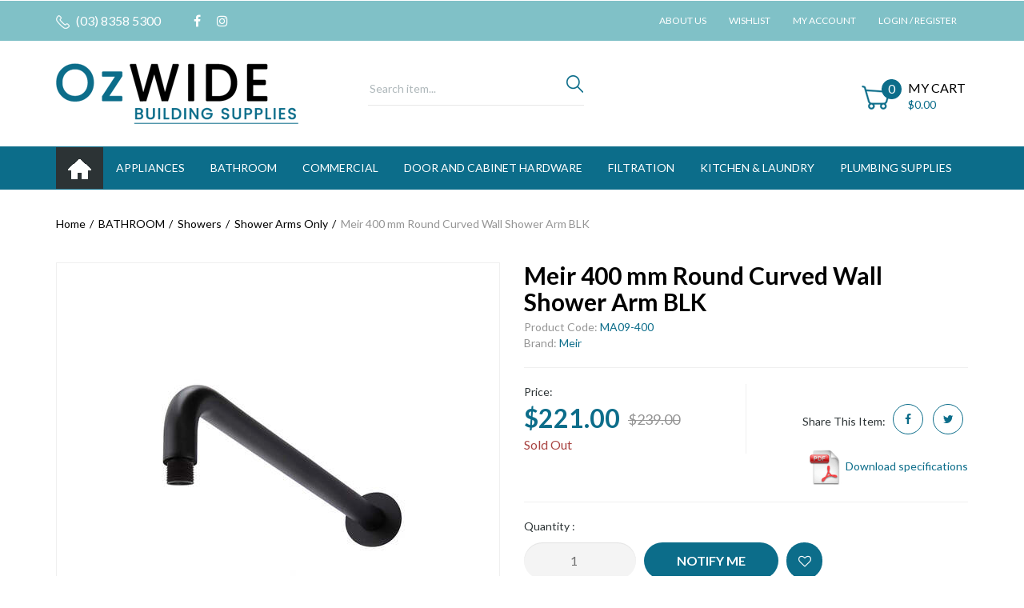

--- FILE ---
content_type: text/html; charset=utf-8
request_url: https://www.ozwidebuildingsupplies.com.au/meir-round-400mm-curved-wall-shower-arm-blk
body_size: 24048
content:
<!DOCTYPE html>
<html lang="en">
<head itemscope itemtype="http://schema.org/WebSite">
	<meta http-equiv="Content-Type" content="text/html; charset=utf-8"/>
<meta name="keywords" content="Meir round 400 mm Curved Wall Shower Arm BLK MA09-400"/>
<meta name="description" content="Meir round 400 mm Curved Wall Shower Arm BLK MA09-400"/>
<meta name="viewport" content="width=device-width, initial-scale=1.0, user-scalable=0"/>
<meta property="og:image" content="https://www.ozwidebuildingsupplies.com.au/assets/full/MA09-400.jpg?20220210084717"/>
<meta property="og:title" content="Meir round 400 mm Curved Wall Shower Arm BLK MA09-400"/>
<meta property="og:site_name" content="Ozwide Building Supplies"/>
<meta property="og:type" content="website"/>
<meta property="og:url" content="https://www.ozwidebuildingsupplies.com.au/meir-round-400mm-curved-wall-shower-arm-blk"/>
<meta property="og:description" content="Meir round 400 mm Curved Wall Shower Arm BLK MA09-400"/>

<title itemprop='name'>Meir round 400 mm Curved Wall Shower Arm BLK MA09-400</title>
<link rel="canonical" href="https://www.ozwidebuildingsupplies.com.au/meir-round-400mm-curved-wall-shower-arm-blk" itemprop="url"/>
<link rel="shortcut icon" href="/assets/favicon_logo.png?1748571417"/>
<link rel="stylesheet" type="text/css" href="https://maxcdn.bootstrapcdn.com/font-awesome/4.7.0/css/font-awesome.min.css" media="all"/>
<link rel="stylesheet" type="text/css" href="https://cdn.neto.com.au/assets/neto-cdn/jquery_ui/1.11.1/css/custom-theme/jquery-ui-1.8.18.custom.css" media="all"/>
<link rel="stylesheet" type="text/css" href="https://cdn.neto.com.au/assets/neto-cdn/fancybox/2.1.5/jquery.fancybox.css" media="all"/>
<!--[if lte IE 8]>
	<script type="text/javascript" src="https://cdn.neto.com.au/assets/neto-cdn/html5shiv/3.7.0/html5shiv.js"></script>
	<script type="text/javascript" src="https://cdn.neto.com.au/assets/neto-cdn/respond.js/1.3.0/respond.min.js"></script>
<![endif]-->
<!-- Begin: Script 103 -->
<script id="mcjs">!function(c,h,i,m,p){m=c.createElement(h),p=c.getElementsByTagName(h)[0],m.async=1,m.src=i,p.parentNode.insertBefore(m,p)}(document,"script","https://chimpstatic.com/mcjs-connected/js/users/2185fa2ad7ecab97ab4ec570c/2defbcff869f73ce88445a2a7.js");</script>
<!-- End: Script 103 -->


    <link href="https://fonts.googleapis.com/css?family=Lato:300,400,700" rel="stylesheet">
	<link class="theme-selector" rel="stylesheet" type="text/css" href="/assets/themes/ozwidebuilding/css/app.css?1748571417" media="all"/>
	<link rel="stylesheet" type="text/css" href="/assets/themes/ozwidebuilding/css/owl.theme.css?1748571417" media="all"/>
    <link rel="stylesheet" type="text/css" href="/assets/themes/ozwidebuilding/css/owl.carousel.css?1748571417" media="all"/>
	<link rel="stylesheet" type="text/css" href="/assets/themes/ozwidebuilding/css/style.css?1748571417" media="all"/>
</head>
<body id="n_product" class="n_ozwidebuilding">
    <div class="container header-message"> <div class="row"> <div class="col-xs-12">  </div> </div></div>
    <div class="header-top hidden-xs">
        <div class="container">
            <div class="row">
                <div class="col-xs-12 col-sm-5 col-md-5">
                    <ul class="nav navbar-nav">
                        <li><a href="callto:(03) 8358 5300"><img src="/assets/themes/ozwidebuilding/images/call-icon-white.png?1748571417" class="img-responsive">&nbsp;(03) 8358 5300</a></li><li><a itemprop="sameAs" href="https://www.facebook.com/ozwidebuildingsupplies/" target="_blank" title="Ozwide Building Supplies on Facebook" role="link"><i class="fa fa-facebook" aria-hidden="true"></i></a></li>
                        <li><a itemprop="sameAs" href="https://www.instagram.com/ozwidesales/" target="_blank" title="Ozwide Building Supplies on Instagram" role="link"><i class="fa fa-instagram" aria-hidden="true"></i></a></li>
                        </ul>
                </div>
                <div class="col-xs-12 col-sm-7 col-md-7">
                    <ul class="nav navbar-nav navbar-right"><li class=""> <a href="/about-us/" >About Us </a> </li><li class=""> <a href="/_myacct/wishlist" >Wishlist </a> </li><li class="dropdown dropdown-hover "> 
                                <a href="">My Account</a>
                                <ul class="dropdown-menu">
                                    <li id="neto-dropdown">
                                        <li><a href="https://www.ozwidebuildingsupplies.com.au/_myacct">Account Home</a></li>
                                        <li><a href="https://www.ozwidebuildingsupplies.com.au/_myacct#orders">Orders</a></li>
                                        <li><a href="https://www.ozwidebuildingsupplies.com.au/_myacct#quotes">Quotes</a></li>
                                        <li><a href="https://www.ozwidebuildingsupplies.com.au/_myacct/payrec">Pay Invoices</a></li>
                                        <li><a href="https://www.ozwidebuildingsupplies.com.au/_myacct/favourites">Favourites</a></li>
                                        <li><a href="https://www.ozwidebuildingsupplies.com.au/_myacct/warranty">Resolution Centre</a></li>
                                        <li><a href="https://www.ozwidebuildingsupplies.com.au/_myacct/edit_account">Edit My Details</a></li>
                                        <li><a href="https://www.ozwidebuildingsupplies.com.au/_myacct/edit_address">Edit My Address Book</a></li>
                                        <span nloader-content-id="TjIM925U2D29lBoODPH57z7W2wQ0IT4eCdCPVnWniiM4aRuy77rwMz-AvD2G3RY79UGsf-03B6tEwCHzjdbuxA" nloader-content="[base64]" nloader-data="hbbOnKAJpR57pgliOwd05TsRrxBfK249VMmQAp30PUs"></span></li>
                                </ul>
                            </li>
                            <span nloader-content-id="eUlP0uNirzT--ymSxbqOx_V7xvu0LNgtySpgGig2IhA4aRuy77rwMz-AvD2G3RY79UGsf-03B6tEwCHzjdbuxA" nloader-content="[base64]" nloader-data="hbbOnKAJpR57pgliOwd05TsRrxBfK249VMmQAp30PUs"></span></ul>
                </div>
            </div>
        </div>
    </div>
    <div class="logo-section wrapper-header">
        <div class="container">
            <div class="row">
                <div class="col-xs-12 col-sm-4 wrapper-logo">
                    <a href="https://www.ozwidebuildingsupplies.com.au" title="Ozwide Building Supplies">
                        <img class="logo" src="/assets/website_logo.png?1748571417" alt="Ozwide Building Supplies" />
                    </a>
                </div>
                
                <div class="col-xs-12 col-sm-4">
                    <div class="header-search">
                        <form name="productsearch" method="get" action="/">
                            <input type="hidden" name="rf" value="kw" />
                            <div class="input-group input-group-lg">
                                <input class="form-control ajax_search" value="" id="name_search" autocomplete="off" name="kw" type="text" placeholder="Search item..." />
                                <span class="input-group-btn">
                                    <button type="submit" value="Search" class="btn btn-default"><img src="/assets/themes/ozwidebuilding/images/search-icon.png?1748571417"></button>
                                </span>
                            </div>
                        </form>
                    </div>
                </div>
                
                <div class="col-xs-12 col-sm-4 hidden-xs">
                    <div id="header-cart" class="btn-group pull-right">
                        <a href="https://www.ozwidebuildingsupplies.com.au/_mycart?tkn=cart&ts=1768985894643794" data-toggle="dropdown" id="cartcontentsheader">
                            <img src="/assets/themes/ozwidebuilding/images/shoppingcart-icon.png?1748571417">
                            <div>
                                <span class="cart-text">My Cart</span>
                                <span rel="a2c_sub_total" class="cart-total">
                                    $0.00
                                </span>
                            </div>
                            <span rel="a2c_item_count" class="cart-count">0</span>
                        </a>
                        <ul class="dropdown-menu">
                            <li class="box" id="neto-dropdown">
                                <div class="body padding" id="cartcontents"></div>
                                <div class="footer"></div>
                            </li>
                        </ul>
                        </div>
                </div>
            </div>
        </div>
    </div>
    <div class="navbar navbar-default mainmenu-section">
        <div class="container">
            <div class="navbar-header">
                <ul class="navigation-list list-inline visible-xs nMobileNav">
                    <li><a href="javascript:;" class="nToggleMenu" data-target=".navbar-responsive-collapse"><span class="icon"><i class="fa fa-bars"></i></span><br>
				Menu</a></li>
                    <li><a href="/products"><span class="icon"><i class="fa fa-gift"></i></span><br>
				Shop</a></li>
                    <li><a href="https://www.ozwidebuildingsupplies.com.au/_mycart?tkn=cart&ts=1768985894812904"><span class="icon"><i class="fa fa-shopping-cart"></i></span><br>
				Cart (<span rel="a2c_item_count">0</span>)</a></li>
                    <li><a href="/_myacct/"><span class="icon"><i class="fa fa-user"></i></span><br>
				Account</a></li>
                </ul>
            </div>
            <div class="navbar-collapse collapse navbar-responsive-collapse">
                <ul class="nav navbar-nav">
                    <li>
                        <a href="https://www.ozwidebuildingsupplies.com.au"><img src="/assets/themes/ozwidebuilding/images/home-icon.png?1748571417" class="img-responsive"></a>
                    </li>
                    <li class="dropdown dropdown-hover"> <a href="https://www.ozwidebuildingsupplies.com.au/appliances/" class="dropdown-toggle" >APPLIANCES</a> <ul class="dropdown-menu">
                            <li class=""> <a href="https://www.ozwidebuildingsupplies.com.au/appliances/accessories/" class="nuhover dropdown-toggle">Accessories</a> </li><li class="dropdown dropdown-hover"> <a href="https://www.ozwidebuildingsupplies.com.au/appliances/alfresco/" class="nuhover dropdown-toggle">Alfresco</a> <ul class="dropdown-menu dropdown-menu-horizontal">
                            <li class=""> <a href="https://www.ozwidebuildingsupplies.com.au/appliances/alfresco/built-in-bbq/">Built-In BBQ</a> </li>
                        </ul>
                        </li><li class=""> <a href="https://www.ozwidebuildingsupplies.com.au/appliances/cooktops/" class="nuhover dropdown-toggle">Cooktops</a> </li><li class=""> <a href="https://www.ozwidebuildingsupplies.com.au/appliances/dishwashers/" class="nuhover dropdown-toggle">Dishwashers</a> </li><li class=""> <a href="https://www.ozwidebuildingsupplies.com.au/appliances/dryers/" class="nuhover dropdown-toggle">Dryers </a> </li><li class=""> <a href="https://www.ozwidebuildingsupplies.com.au/appliances/fridge-freezers/" class="nuhover dropdown-toggle">Fridge & Freezers </a> </li><li class=""> <a href="https://www.ozwidebuildingsupplies.com.au/appliances/microwave-ovens/" class="nuhover dropdown-toggle">Microwave Ovens</a> </li><li class=""> <a href="https://www.ozwidebuildingsupplies.com.au/appliances/ovens/" class="nuhover dropdown-toggle">Ovens</a> </li><li class=""> <a href="https://www.ozwidebuildingsupplies.com.au/appliances/packages/" class="nuhover dropdown-toggle">Packages</a> </li><li class=""> <a href="https://www.ozwidebuildingsupplies.com.au/appliances/rangehoods/" class="nuhover dropdown-toggle">Rangehoods</a> </li><li class=""> <a href="https://www.ozwidebuildingsupplies.com.au/appliances/washing-machine-set/" class="nuhover dropdown-toggle">Washing Machine Set</a> </li><li class=""> <a href="https://www.ozwidebuildingsupplies.com.au/appliances/washing-machine/" class="nuhover dropdown-toggle">Washing Machines</a> </li>
                        </ul>
                        </li><li class="dropdown dropdown-hover"> <a href="https://www.ozwidebuildingsupplies.com.au/bath-shower/" class="dropdown-toggle" >BATHROOM </a> <ul class="dropdown-menu">
                            <li class="dropdown dropdown-hover"> <a href="https://www.ozwidebuildingsupplies.com.au/bath-shower/bathroom-accessories/" class="nuhover dropdown-toggle">Accessories</a> <ul class="dropdown-menu dropdown-menu-horizontal">
                            <li class=""> <a href="https://www.ozwidebuildingsupplies.com.au/bath-shower/bathroom-accessories/bathroom-shelf/">Bathroom Shelf</a> </li><li class=""> <a href="https://www.ozwidebuildingsupplies.com.au/bath-shower/bathroom-accessories/towel-shelf/">Hand Towel Bar</a> </li><li class=""> <a href="https://www.ozwidebuildingsupplies.com.au/bathroom/bathroom-accessories/robe-hook/">Robe Hook</a> </li><li class=""> <a href="https://www.ozwidebuildingsupplies.com.au/bath-shower/bathroom-accessories/soap-dish-dispensers/">Soap Dish & dispensers</a> </li><li class=""> <a href="https://www.ozwidebuildingsupplies.com.au/bathroom/bathroom-accessories/toilet-brush-holders/">Toilet Brush Holders</a> </li><li class=""> <a href="https://www.ozwidebuildingsupplies.com.au/bathroom/accessories/toilet-flush-buttons/">Toilet Flush Buttons</a> </li><li class=""> <a href="https://www.ozwidebuildingsupplies.com.au/bathroom/bathroom-accessories/toilet-roll-holder/">Toilet Roll Holder</a> </li><li class=""> <a href="https://www.ozwidebuildingsupplies.com.au/bath-shower/bathroom-accessories/towel-ladders/">Towel Ladders</a> </li><li class=""> <a href="https://www.ozwidebuildingsupplies.com.au/bath-shower/bathroom-accessories/towel-rails/">Towel Rails</a> </li>
                        </ul>
                        </li><li class="dropdown dropdown-hover"> <a href="https://www.ozwidebuildingsupplies.com.au/bathroom/basins/" class="nuhover dropdown-toggle">Basins</a> <ul class="dropdown-menu dropdown-menu-horizontal">
                            <li class=""> <a href="https://www.ozwidebuildingsupplies.com.au/bath-shower/basins/above-counter-basins/">Above Counter Basins</a> </li><li class=""> <a href="https://www.ozwidebuildingsupplies.com.au/bathroom/basins/basin-stand/">Basin & Stand</a> </li><li class=""> <a href="https://www.ozwidebuildingsupplies.com.au/bath-shower/basins/basin-accessories/">Basin Accessories </a> </li><li class=""> <a href="https://www.ozwidebuildingsupplies.com.au/bath-shower/basins/cast-stone-basins/">Cast Stone Basins</a> </li><li class=""> <a href="https://www.ozwidebuildingsupplies.com.au/bath-shower/basins/glass-basins/">Glass Basins</a> </li><li class=""> <a href="https://www.ozwidebuildingsupplies.com.au/bath-shower/basins/inset-semi-recessed-basins/">Inset & Semi Recessed Basins</a> </li><li class=""> <a href="https://www.ozwidebuildingsupplies.com.au/bathroom/basins/wall-mount-sensor-taps/">Sensor Taps</a> </li><li class=""> <a href="https://www.ozwidebuildingsupplies.com.au/bath-shower/basins/undermount-basins/">Undermount Basins</a> </li><li class=""> <a href="https://www.ozwidebuildingsupplies.com.au/bath-shower/basins/wall-hung-basin/">Wall Hung Basin</a> </li>
                        </ul>
                        </li><li class="dropdown dropdown-hover"> <a href="https://www.ozwidebuildingsupplies.com.au/bath-shower/baths/" class="nuhover dropdown-toggle">Baths</a> <ul class="dropdown-menu dropdown-menu-horizontal">
                            <li class=""> <a href="https://www.ozwidebuildingsupplies.com.au/bath-shower/baths/bath-accessories/">Bath Accessories</a> </li><li class=""> <a href="https://www.ozwidebuildingsupplies.com.au/bath-shower/baths/freestanding-baths/">Freestanding Baths</a> </li><li class=""> <a href="https://www.ozwidebuildingsupplies.com.au/bath-shower/baths/inset-baths/">Inset Baths</a> </li><li class=""> <a href="https://www.ozwidebuildingsupplies.com.au/bath-shower/baths/spa-baths/">Spa Baths</a> </li>
                        </ul>
                        </li><li class=""> <a href="https://www.ozwidebuildingsupplies.com.au/bathroom/handles-only/" class="nuhover dropdown-toggle">Handles Only</a> </li><li class="dropdown dropdown-hover"> <a href="https://www.ozwidebuildingsupplies.com.au/bath-shower/showers/" class="nuhover dropdown-toggle">Showers</a> <ul class="dropdown-menu dropdown-menu-horizontal">
                            <li class=""> <a href="https://www.ozwidebuildingsupplies.com.au/bathroom/bathroom-showers/ceiling-arms-only/">Ceiling Arms Only</a> </li><li class=""> <a href="https://www.ozwidebuildingsupplies.com.au/bath-shower/showers/combination-showers/">Combination Showers</a> </li><li class=""> <a href="https://www.ozwidebuildingsupplies.com.au/bath-shower/showers/hand-showers/">Hand Showers</a> </li><li class=""> <a href="https://www.ozwidebuildingsupplies.com.au/bath-shower/showers/shower-arms-only/">Shower Arms Only</a> </li><li class=""> <a href="https://www.ozwidebuildingsupplies.com.au/bath-shower/showers/shower-bases/">Shower Bases</a> </li><li class=""> <a href="https://www.ozwidebuildingsupplies.com.au/bath-shower/showers/shower-heads-only/">Shower Heads Only</a> </li><li class=""> <a href="https://www.ozwidebuildingsupplies.com.au/bathroom/showers/shower-racks/">Shower Racks</a> </li><li class=""> <a href="https://www.ozwidebuildingsupplies.com.au/bathroom/showers/shower-rail/">Shower Rail</a> </li><li class=""> <a href="https://www.ozwidebuildingsupplies.com.au/bath-shower/showers/shower-screens/">Shower Screens</a> </li><li class=""> <a href="https://www.ozwidebuildingsupplies.com.au/bath-shower/showers/shower-wastes-channels/">Shower Wastes & Channels</a> </li>
                        </ul>
                        </li><li class="dropdown dropdown-hover"> <a href="https://www.ozwidebuildingsupplies.com.au/tapware/" class="nuhover dropdown-toggle">Tapware</a> <ul class="dropdown-menu dropdown-menu-horizontal">
                            <li class=""> <a href="https://www.ozwidebuildingsupplies.com.au/tapware/basin-tapware/">Basin Tapware</a> </li><li class=""> <a href="https://www.ozwidebuildingsupplies.com.au/tapware/bath-shower-tapware/">Bath & Shower Tapware</a> </li>
                        </ul>
                        </li><li class="dropdown dropdown-hover"> <a href="https://www.ozwidebuildingsupplies.com.au/bathroom/toilets/" class="nuhover dropdown-toggle">Toilets</a> <ul class="dropdown-menu dropdown-menu-horizontal">
                            <li class=""> <a href="https://www.ozwidebuildingsupplies.com.au/toilets/toilet-suites/back-to-wall-suites/">Back to Wall Suites</a> </li><li class=""> <a href="https://www.ozwidebuildingsupplies.com.au/bathroom/toilets/bidet/">Bidet</a> </li><li class=""> <a href="https://www.ozwidebuildingsupplies.com.au/toilets/toilet-suites/closed-coupled-suites/">Closed Coupled Suites</a> </li><li class=""> <a href="https://www.ozwidebuildingsupplies.com.au/toilets/cistern/">In Wall Cistern & Buttons</a> </li><li class=""> <a href="https://www.ozwidebuildingsupplies.com.au/bathroom/toilets/in-wall-package/">In Wall Package</a> </li><li class=""> <a href="https://www.ozwidebuildingsupplies.com.au/toilets/toilet-suites/skew-toilets-suites/">Skew Toilets Suites</a> </li><li class=""> <a href="https://www.ozwidebuildingsupplies.com.au/bathroom/toilets/smart-toilet/">Smart Toilet</a> </li><li class=""> <a href="https://www.ozwidebuildingsupplies.com.au/toilets/spare-parts/">Spare Parts</a> </li><li class=""> <a href="https://www.ozwidebuildingsupplies.com.au/toilets/toilet-pans/">Toilet Pans</a> </li><li class=""> <a href="https://www.ozwidebuildingsupplies.com.au/toilets/toilet-suites/">Toilet Suites</a> </li><li class=""> <a href="https://www.ozwidebuildingsupplies.com.au/toilets/toilet-pans/urinals/">Urinals</a> </li>
                        </ul>
                        </li><li class="dropdown dropdown-hover"> <a href="https://www.ozwidebuildingsupplies.com.au/bath-shower/vanities/" class="nuhover dropdown-toggle">Vanities</a> <ul class="dropdown-menu dropdown-menu-horizontal">
                            <li class=""> <a href="https://www.ozwidebuildingsupplies.com.au/bath-shower/vanities/floor-standing-vanities/">Floor Standing Vanities</a> </li><li class=""> <a href="https://www.ozwidebuildingsupplies.com.au/bath-shower/vanities/mirrors/">Mirrors</a> </li><li class=""> <a href="https://www.ozwidebuildingsupplies.com.au/bath-shower/vanities/shaving-mirror-cabinets/">Shaving Mirror Cabinets</a> </li><li class=""> <a href="https://www.ozwidebuildingsupplies.com.au/bath-shower/vanities/tall-boys/">Tall Boys</a> </li><li class=""> <a href="https://www.ozwidebuildingsupplies.com.au/bathroom/vanities/vanity-parts/">Vanity Parts</a> </li><li class=""> <a href="https://www.ozwidebuildingsupplies.com.au/bath-shower/vanities/vanity-range/">Vanity Range</a> </li><li class=""> <a href="https://www.ozwidebuildingsupplies.com.au/bath-shower/vanities/vanity-tops-only/">Vanity Tops Only</a> </li><li class=""> <a href="https://www.ozwidebuildingsupplies.com.au/bath-shower/vanities/wall-hung-vanities/">Wall Hung Vanities</a> </li>
                        </ul>
                        </li><li class=""> <a href="https://www.ozwidebuildingsupplies.com.au/wastes/" class="nuhover dropdown-toggle">Wastes</a> </li>
                        </ul>
                        </li><li class="dropdown dropdown-hover"> <a href="https://www.ozwidebuildingsupplies.com.au/commercial/" class="dropdown-toggle" >Commercial</a> <ul class="dropdown-menu">
                            <li class=""> <a href="https://www.ozwidebuildingsupplies.com.au/commercial/basins/" class="nuhover dropdown-toggle">Basins</a> </li><li class="dropdown dropdown-hover"> <a href="https://www.ozwidebuildingsupplies.com.au/commercial/commercial-accessories/" class="nuhover dropdown-toggle">Commercial Accessories</a> <ul class="dropdown-menu dropdown-menu-horizontal">
                            <li class=""> <a href="https://www.ozwidebuildingsupplies.com.au/commercial/washroom-accessories/">Shower Seats</a> </li>
                        </ul>
                        </li><li class=""> <a href="https://www.ozwidebuildingsupplies.com.au/commercial/dispenser/" class="nuhover dropdown-toggle">Dispenser</a> </li><li class=""> <a href="https://www.ozwidebuildingsupplies.com.au/bath-shower/bathroom-accessories/grab-rails/" class="nuhover dropdown-toggle">Grab Rails</a> </li><li class=""> <a href="https://www.ozwidebuildingsupplies.com.au/commercial/hand-dryer/" class="nuhover dropdown-toggle">Hand Dryer</a> </li><li class=""> <a href="https://www.ozwidebuildingsupplies.com.au/commercial/mixers-showers/" class="nuhover dropdown-toggle">Mixers & Showers</a> </li><li class=""> <a href="https://www.ozwidebuildingsupplies.com.au/commercial/signage/" class="nuhover dropdown-toggle">Signage</a> </li><li class=""> <a href="https://www.ozwidebuildingsupplies.com.au/commercial/toilets-urinals/" class="nuhover dropdown-toggle">Toilets & Urinals</a> </li>
                        </ul>
                        </li><li class="dropdown dropdown-hover"> <a href="https://www.ozwidebuildingsupplies.com.au/door-hardware/" class="dropdown-toggle" >DOOR AND CABINET HARDWARE</a> <ul class="dropdown-menu">
                            <li class="dropdown dropdown-hover"> <a href="https://www.ozwidebuildingsupplies.com.au/door-hardware/external-hardware/" class="nuhover dropdown-toggle">External Hardware</a> <ul class="dropdown-menu dropdown-menu-horizontal">
                            <li class=""> <a href="https://www.ozwidebuildingsupplies.com.au/door-hardware/external-hardware/entry-door-hardware/">Entry Door Hardware</a> </li><li class=""> <a href="https://www.ozwidebuildingsupplies.com.au/door-hardware/external-hardware/external-accessories/">External Accessories</a> </li><li class=""> <a href="https://www.ozwidebuildingsupplies.com.au/door-hardware/external-hardware/external-lever-handles/">External Lever Handles</a> </li>
                        </ul>
                        </li><li class="dropdown dropdown-hover"> <a href="https://www.ozwidebuildingsupplies.com.au/door-hardware/internal-hardware/" class="nuhover dropdown-toggle">Internal Hardware</a> <ul class="dropdown-menu dropdown-menu-horizontal">
                            <li class=""> <a href="https://www.ozwidebuildingsupplies.com.au/door-hardware/internal-hardware/cavity-doors/">Cavity Doors</a> </li><li class=""> <a href="https://www.ozwidebuildingsupplies.com.au/door-hardware/internal-hardware/internal-accessories/">Internal Accessories</a> </li><li class=""> <a href="https://www.ozwidebuildingsupplies.com.au/door-hardware/internal-hardware/internal-lever-handles/">Internal Lever Handles</a> </li>
                        </ul>
                        </li>
                        </ul>
                        </li><li class="dropdown dropdown-hover"> <a href="https://www.ozwidebuildingsupplies.com.au/filtration/" class="dropdown-toggle" >FILTRATION</a> <ul class="dropdown-menu">
                            <li class=""> <a href="https://www.ozwidebuildingsupplies.com.au/filtration/home-filtration-systems/" class="nuhover dropdown-toggle">Home Filtration Systems</a> </li><li class=""> <a href="https://www.ozwidebuildingsupplies.com.au/filtration/puretec/" class="nuhover dropdown-toggle">Puretec</a> </li><li class=""> <a href="https://www.ozwidebuildingsupplies.com.au/filtration/zip/" class="nuhover dropdown-toggle">Zip</a> </li>
                        </ul>
                        </li><li class="dropdown dropdown-hover"> <a href="https://www.ozwidebuildingsupplies.com.au/kitchen-laundry/" class="dropdown-toggle" >KITCHEN & LAUNDRY</a> <ul class="dropdown-menu">
                            <li class=""> <a href="https://www.ozwidebuildingsupplies.com.au/kitchen-laundry/butler-fireclay-sink/" class="nuhover dropdown-toggle">Butler Fireclay Sink</a> </li><li class=""> <a href="https://www.ozwidebuildingsupplies.com.au/kitchen-laundry/filler-and-panel/" class="nuhover dropdown-toggle">FILLER AND PANEL</a> </li><li class="dropdown dropdown-hover"> <a href="https://www.ozwidebuildingsupplies.com.au/kitchen-laundry/kitchen-laundry-mixers/" class="nuhover dropdown-toggle">Kitchen & Laundry Mixers</a> <ul class="dropdown-menu dropdown-menu-horizontal">
                            <li class=""> <a href="https://www.ozwidebuildingsupplies.com.au/kitchen-laundry/kitchen-laundry-mixers/gooseneck-mixers/">Gooseneck Mixers</a> </li><li class=""> <a href="https://www.ozwidebuildingsupplies.com.au/kitchen-laundry/kitchen-laundry-mixers/kitchen-laundry-mixers/">Kitchen & Laundry Mixers</a> </li><li class=""> <a href="https://www.ozwidebuildingsupplies.com.au/kitchen-laundry/kitchen-laundry-mixers/pull-down-mixers/">Pull Down Mixers</a> </li><li class=""> <a href="https://www.ozwidebuildingsupplies.com.au/kitchen-laundry/kitchen-laundry-mixers/pull-out-mixers/">Pull Out mixers</a> </li>
                        </ul>
                        </li><li class="dropdown dropdown-hover"> <a href="https://www.ozwidebuildingsupplies.com.au/kitchen-laundry/kitchen-sinks/" class="nuhover dropdown-toggle">Kitchen Sinks</a> <ul class="dropdown-menu dropdown-menu-horizontal">
                            <li class=""> <a href="https://www.ozwidebuildingsupplies.com.au/kitchen-laundry/kitchen-sinks/coloured-sinks/">Coloured Sinks</a> </li><li class=""> <a href="https://www.ozwidebuildingsupplies.com.au/kitchen-laundry/kitchen-sinks/drop-in-sinks/">Drop In Sinks</a> </li>
                        </ul>
                        </li><li class="dropdown dropdown-hover"> <a href="https://www.ozwidebuildingsupplies.com.au/laundry-cabinet-units/" class="nuhover dropdown-toggle">Laundry Base Cabinet Units</a> <ul class="dropdown-menu dropdown-menu-horizontal">
                            <li class=""> <a href="https://www.ozwidebuildingsupplies.com.au/kitchen-laundry/filler-and-panels/">Washing Machine Cabinet</a> </li>
                        </ul>
                        </li><li class=""> <a href="https://www.ozwidebuildingsupplies.com.au/kitchen-laundry/laundry-top-only/" class="nuhover dropdown-toggle">Laundry Top Only</a> </li><li class="dropdown dropdown-hover"> <a href="https://www.ozwidebuildingsupplies.com.au/kitchen-laundry/laundry-troughs/" class="nuhover dropdown-toggle">Laundry Troughs</a> <ul class="dropdown-menu dropdown-menu-horizontal">
                            <li class=""> <a href="https://www.ozwidebuildingsupplies.com.au/kitchen-laundry/laundry-troughs/ceramic-laundry/">Ceramic Laundry</a> </li><li class=""> <a href="https://www.ozwidebuildingsupplies.com.au/kitchen-laundry/laundry-troughs/complete-laundry-units/">Complete Laundry Units</a> </li><li class=""> <a href="https://www.ozwidebuildingsupplies.com.au/kitchen-laundry/laundry-troughs/inset-laundry-troughs/">Inset Laundry Troughs</a> </li>
                        </ul>
                        </li><li class=""> <a href="https://www.ozwidebuildingsupplies.com.au/kitchen-laundry/laundry-troughs/sink-trough-accessories/" class="nuhover dropdown-toggle">Sink & Trough Accessories</a> </li><li class=""> <a href="https://www.ozwidebuildingsupplies.com.au/kitchen-laundry/wall-cabinet/" class="nuhover dropdown-toggle">Wall Cabinet</a> </li>
                        </ul>
                        </li><li class="dropdown dropdown-hover"> <a href="https://www.ozwidebuildingsupplies.com.au/plumbing-supplies/" class="dropdown-toggle" >PLUMBING SUPPLIES</a> <ul class="dropdown-menu">
                            <li class=""> <a href="https://www.ozwidebuildingsupplies.com.au/hot-water-units/" class="nuhover dropdown-toggle">Hot Water Units</a> </li><li class=""> <a href="https://www.ozwidebuildingsupplies.com.au/valves-cistern-cocks/" class="nuhover dropdown-toggle">Valves & Cistern Cocks</a> </li><li class=""> <a href="https://www.ozwidebuildingsupplies.com.au/plumbing-supplies/water-filters/" class="nuhover dropdown-toggle">Water Filters</a> </li>
                        </ul>
                        </li> </ul>
                <!-- navbar... -->
            </div>
        </div>
    </div>
    
    <div id="main-content" role="main" class="container">
        <div class="row">
            
<div class="col-xs-12">
		<ul class="breadcrumb" itemscope itemtype="http://schema.org/BreadcrumbList" aria-label="Breadcrumb">
					<li itemprop="itemListElement" itemscope itemtype="http://schema.org/ListItem">
						<a href="https://www.ozwidebuildingsupplies.com.au" itemprop="item"><span itemprop="name">Home</span></a>
					</li><li itemprop="itemListElement" itemscope itemtype="http://schema.org/ListItem">
					<a href="/bath-shower/" itemprop="item"><span itemprop="name">BATHROOM </span></a>
				</li><li itemprop="itemListElement" itemscope itemtype="http://schema.org/ListItem">
					<a href="/bath-shower/showers/" itemprop="item"><span itemprop="name">Showers</span></a>
				</li><li itemprop="itemListElement" itemscope itemtype="http://schema.org/ListItem">
					<a href="/bath-shower/showers/shower-arms-only/" itemprop="item"><span itemprop="name">Shower Arms Only</span></a>
				</li><li itemprop="itemListElement" itemscope itemtype="http://schema.org/ListItem">
					<a href="/meir-round-400mm-curved-wall-shower-arm-blk" itemprop="item"><span itemprop="name">Meir 400 mm  Round  Curved Wall Shower Arm BLK</span></a>
				</li></ul>
		<div class="row" itemscope itemtype="http://schema.org/Product">
			<section class="col-xs-12 col-sm-6" role="contentinfo" aria-label="Product images">
				<div id="_jstl__images"><input type="hidden" id="_jstl__images_k0" value="template"/><input type="hidden" id="_jstl__images_v0" value="aW1hZ2Vz"/><input type="hidden" id="_jstl__images_k1" value="type"/><input type="hidden" id="_jstl__images_v1" value="aXRlbQ"/><input type="hidden" id="_jstl__images_k2" value="onreload"/><input type="hidden" id="_jstl__images_v2" value=""/><input type="hidden" id="_jstl__images_k3" value="content_id"/><input type="hidden" id="_jstl__images_v3" value="398"/><input type="hidden" id="_jstl__images_k4" value="sku"/><input type="hidden" id="_jstl__images_v4" value="MA09-400"/><input type="hidden" id="_jstl__images_k5" value="preview"/><input type="hidden" id="_jstl__images_v5" value="y"/><div id="_jstl__images_r"><meta property="og:image" content=""/>

<div class="main-image text-center">
	<a href="/assets/thumb/MA09-400.jpg?20220210084717" class=" fancybox" rel="product_images">
		<div class="zoom">
			<img src="/assets/full/MA09-400.jpg?20220210084717" class="hidden" aria-hidden="true">
			<img src="/assets/thumbL/MA09-400.jpg?20220210084717" rel="itmimgMA09-400" alt="Meir 400 mm  Round  Curved Wall Shower Arm BLK" border="0" id="main-image" itemprop="image">
		</div>
	</a>
</div>
<div class="clear"></div>

<div class="clear"></div>
<div class="row dah_altimages">
<div class="col-xs-3">
			<a href="/assets/alt_1/MA09-400.jpg?20220210084745" class="fancybox" rel="product_images" title="Large View">
				<img src="/assets/alt_1_thumb/MA09-400.jpg?20220210084745" border="0" class="img-responsive product-image-small" title="Large View">
			</a>
		</div><div class="col-xs-3">
			<a href="/assets/alt_2/MA09-400.jpg?20220210084754" class="fancybox" rel="product_images" title="Large View">
				<img src="/assets/alt_2_thumb/MA09-400.jpg?20220210084754" border="0" class="img-responsive product-image-small" title="Large View">
			</a>
		</div><div class="col-xs-3">
			<a href="/assets/alt_3/MA09-400.jpg?20220210084812" class="fancybox" rel="product_images" title="Large View">
				<img src="/assets/alt_3_thumb/MA09-400.jpg?20220210084812" border="0" class="img-responsive product-image-small" title="Large View">
			</a>
		</div><div class="col-xs-3">
			<a href="/assets/alt_4/MA09-400.jpg?20220210084828" class="fancybox" rel="product_images" title="Large View">
				<img src="/assets/alt_4_thumb/MA09-400.jpg?20220210084828" border="0" class="img-responsive product-image-small" title="Large View">
			</a>
		</div>
</div></div></div>
			</section>
			<section class="col-xs-12 col-sm-6" role="contentinfo" aria-label="Products information">
				<div id="_jstl__header"><input type="hidden" id="_jstl__header_k0" value="template"/><input type="hidden" id="_jstl__header_v0" value="aGVhZGVy"/><input type="hidden" id="_jstl__header_k1" value="type"/><input type="hidden" id="_jstl__header_v1" value="aXRlbQ"/><input type="hidden" id="_jstl__header_k2" value="preview"/><input type="hidden" id="_jstl__header_v2" value="y"/><input type="hidden" id="_jstl__header_k3" value="sku"/><input type="hidden" id="_jstl__header_v3" value="MA09-400"/><input type="hidden" id="_jstl__header_k4" value="content_id"/><input type="hidden" id="_jstl__header_v4" value="398"/><input type="hidden" id="_jstl__header_k5" value="onreload"/><input type="hidden" id="_jstl__header_v5" value=""/><div id="_jstl__header_r"><div class="row">
	<meta itemprop="brand" content="Meir"/>
	<div class="wrapper-product-title col-sm-12">
		<h1 itemprop="name" aria-label="Product Name">Meir 400 mm  Round  Curved Wall Shower Arm BLK</h1>
		<p class="dah_psku"><span>Product Code: </span>MA09-400</p>
		<p class="dah_pbrand"><span>Brand: </span>Meir</p><hr class="dah_pheaderline">
	</div>
	<div itemprop="offers" itemscope itemtype="http://schema.org/Offer" class="wrapper-pricing col-sm-12 col-md-6">
			<meta itemprop="priceCurrency" content="AUD">
			<div class="dah_psectitle">
				<p>Price:</p>
			</div>
			<div class="productprice productpricetext" itemprop="price" content="221" aria-label="Store Price">
					$221.00
				</div>
				<div class="productrrp text-muted" aria-label="RRP Price">
						$239.00
					</div>
				<div class="dah_pstock">
				<span itemprop="availability" content="http://schema.org/OutOfStock" class="text-danger">Sold Out</span>
				</div>			
		</div>
		<div class="dah_pshare col-sm-12 col-md-6">
			<div class="dah_pshareitem">
    			<p>Share This Item:</p>
    			<ul id="shareDropdownMA09-400" class="nav navbar-nav" aria-labelledby="dropdownMenuMA09-400">
    				<li><a class="js-social-share" href="//www.facebook.com/sharer/sharer.php?u=https%3A%2F%2Fwww.ozwidebuildingsupplies.com.au%2Fmeir-round-400mm-curved-wall-shower-arm-blk"><i class="fa fa-facebook text-facebook" aria-hidden="true"></i></a></li>
    				<li><a class="js-social-share" href="//twitter.com/intent/tweet/?text=Meir%20400%20mm%20%20Round%20%20Curved%20Wall%20Shower%20Arm%20BLK&amp;url=https%3A%2F%2Fwww.ozwidebuildingsupplies.com.au%2Fmeir-round-400mm-curved-wall-shower-arm-blk"><i class="fa fa-twitter text-twitter" aria-hidden="true"></i></a></li>
    				<!--<li><a class="js-social-share" href="//www.pinterest.com/pin/create/button/?url=https%3A%2F%2Fwww.ozwidebuildingsupplies.com.au%2Fmeir-round-400mm-curved-wall-shower-arm-blk&amp;media=https%3A%2F%2Fwww.ozwidebuildingsupplies.com.au%2Fassets%2Ffull%2FMA09-400.jpg%3F20220210084717&amp;description=Meir%20400%20mm%20%20Round%20%20Curved%20Wall%20Shower%20Arm%20BLK"><i class="fa fa-pinterest text-pinterest" aria-hidden="true"></i></a></li>
    				<li><a class="js-social-share" href="//plus.google.com/share?url=https%3A%2F%2Fwww.ozwidebuildingsupplies.com.au%2Fmeir-round-400mm-curved-wall-shower-arm-blk"><i class="fa fa-google-plus text-google-plus" aria-hidden="true"></i></a></li>-->
    			</ul>
    			<div class="dah_pbrochure"><a href="/assets/brochures/MA09-400.pdf" target="_blank"><img src="/assets/pdf_brochure.gif" alt="View PDF brochure for Meir 400 mm  Round  Curved Wall Shower Arm BLK" width="45" height="45"> Download specifications</a></div>
            </div>
		</div>
		<div class="col-xs-12"><hr class="dah_pheaderline"></div>
		
		</div></div></div>
				<!-- child products -->
				<form autocomplete="off" class="variation-wrapper">
  
  
  </form>
				<!-- addtocart functionality -->
					<div id="_jstl__buying_options"><input type="hidden" id="_jstl__buying_options_k0" value="template"/><input type="hidden" id="_jstl__buying_options_v0" value="YnV5aW5nX29wdGlvbnM"/><input type="hidden" id="_jstl__buying_options_k1" value="type"/><input type="hidden" id="_jstl__buying_options_v1" value="aXRlbQ"/><input type="hidden" id="_jstl__buying_options_k2" value="preview"/><input type="hidden" id="_jstl__buying_options_v2" value="y"/><input type="hidden" id="_jstl__buying_options_k3" value="sku"/><input type="hidden" id="_jstl__buying_options_v3" value="MA09-400"/><input type="hidden" id="_jstl__buying_options_k4" value="content_id"/><input type="hidden" id="_jstl__buying_options_v4" value="398"/><input type="hidden" id="_jstl__buying_options_k5" value="onreload"/><input type="hidden" id="_jstl__buying_options_v5" value=""/><div id="_jstl__buying_options_r"><div class="extra-options">
	
	
	<!-- PRODUCT OPTIONS -->
	

	
	
	
	<form class="buying-options" autocomplete="off" role="form" aria-label="Product purchase form">
		<input type="hidden" id="modelq89l8MA09-400" name="model" value="Meir 400 mm  Round  Curved Wall Shower Arm BLK">
		<input type="hidden" id="thumbq89l8MA09-400" name="thumb" value="/assets/thumb/MA09-400.jpg?20220210084717">
		<input type="hidden" id="skuq89l8MA09-400" name="sku" value="MA09-400">
		<div class="row btn-stack">
		    <div class="dah_psectitle col-xs-12">
				<p>Quantity :</p>
			</div>
			<div class="col-xs-12 col-md-4 dah_pqty">
				<label class="sr-only" for="qtyq89l8MA09-400">Meir 400 mm  Round  Curved Wall Shower Arm BLK quantity field</label>
				<input type="number" min="0" class="form-control qty input-lg" id="qtyq89l8MA09-400" name="qty" aria-label="Meir 400 mm  Round  Curved Wall Shower Arm BLK quantity field" value="1" size="2"/>
			</div>
			<div class="col-xs-12 col-md-4 dah_paddbtn">
				<a class="btn btn-info btn-lg btn-block" title="Notify Me When Meir 400 mm  Round  Curved Wall Shower Arm BLK Is Back In Stock" data-toggle="modal" data-target="#notifymodal">Notify Me</a>
				</div>
			<div class="col-xs-12 col-md-4 dah_pwbtn">
				<div class="product-wishlist">
						<span nloader-content-id="NRCxS0Y6_Y8j2rYEx5698GfNquHf92p0jxfyUj-AF3kxWJXeqFZe_r5yB3LnUbp7M9jNvAY6QeTBPVEipfh1Ro" nloader-content="[base64]" nloader-data="[base64]"></span>
					</div>
				</div>
		</div>
	</form>
	<hr/>
	<section class="panel panel-default" id="shipbox" role="contentinfo" aria-label="Calculate shipping">
		<div class="panel-heading">
			<h3 class="panel-title">Calculate Shipping:</h3>
		</div>
		<div class="panel-body">
			<div class="row btn-stack">
				<div class="col-xs-12 col-md-3">
					<input type="number" name="input" id="n_qty" value="" size="2" class="form-control" placeholder="Qty" aria-label="qty">
				</div>
				<div class="col-xs-12 col-md-3">
					<select id="country" class="form-control" aria-label="Country">
						<option value="AU" selected>Australia</option><option value="AF" >Afghanistan</option><option value="AX" >Aland Islands</option><option value="AL" >Albania</option><option value="DZ" >Algeria</option><option value="AS" >American Samoa</option><option value="AD" >Andorra</option><option value="AO" >Angola</option><option value="AI" >Anguilla</option><option value="AQ" >Antarctica</option><option value="AG" >Antigua and Barbuda</option><option value="AR" >Argentina</option><option value="AM" >Armenia</option><option value="AW" >Aruba</option><option value="AT" >Austria</option><option value="AZ" >Azerbaijan</option><option value="BS" >Bahamas</option><option value="BH" >Bahrain</option><option value="BD" >Bangladesh</option><option value="BB" >Barbados</option><option value="BY" >Belarus</option><option value="BE" >Belgium</option><option value="BZ" >Belize</option><option value="BJ" >Benin</option><option value="BM" >Bermuda</option><option value="BT" >Bhutan</option><option value="BO" >Bolivia, Plurinational State of</option><option value="BQ" >Bonaire, Sint Eustatius and Saba</option><option value="BA" >Bosnia and Herzegovina</option><option value="BW" >Botswana</option><option value="BV" >Bouvet Island</option><option value="BR" >Brazil</option><option value="IO" >British Indian Ocean Territory</option><option value="BN" >Brunei Darussalam</option><option value="BG" >Bulgaria</option><option value="BF" >Burkina Faso</option><option value="BI" >Burundi</option><option value="KH" >Cambodia</option><option value="CM" >Cameroon</option><option value="CA" >Canada</option><option value="CV" >Cape Verde</option><option value="KY" >Cayman Islands</option><option value="CF" >Central African Republic</option><option value="TD" >Chad</option><option value="CL" >Chile</option><option value="CN" >China</option><option value="CX" >Christmas Island</option><option value="CC" >Cocos (Keeling) Islands</option><option value="CO" >Colombia</option><option value="KM" >Comoros</option><option value="CG" >Congo</option><option value="CD" >Congo, the Democratic Republic of the</option><option value="CK" >Cook Islands</option><option value="CR" >Costa Rica</option><option value="CI" >Cote d'Ivoire</option><option value="HR" >Croatia</option><option value="CU" >Cuba</option><option value="CW" >Curaçao</option><option value="CY" >Cyprus</option><option value="CZ" >Czech Republic</option><option value="DK" >Denmark</option><option value="DJ" >Djibouti</option><option value="DM" >Dominica</option><option value="DO" >Dominican Republic</option><option value="EC" >Ecuador</option><option value="EG" >Egypt</option><option value="SV" >El Salvador</option><option value="GQ" >Equatorial Guinea</option><option value="ER" >Eritrea</option><option value="EE" >Estonia</option><option value="SZ" >Eswatini, Kingdom of</option><option value="ET" >Ethiopia</option><option value="FK" >Falkland Islands (Malvinas)</option><option value="FO" >Faroe Islands</option><option value="FJ" >Fiji</option><option value="FI" >Finland</option><option value="FR" >France</option><option value="GF" >French Guiana</option><option value="PF" >French Polynesia</option><option value="TF" >French Southern Territories</option><option value="GA" >Gabon</option><option value="GM" >Gambia</option><option value="GE" >Georgia</option><option value="DE" >Germany</option><option value="GH" >Ghana</option><option value="GI" >Gibraltar</option><option value="GR" >Greece</option><option value="GL" >Greenland</option><option value="GD" >Grenada</option><option value="GP" >Guadeloupe</option><option value="GU" >Guam</option><option value="GT" >Guatemala</option><option value="GG" >Guernsey</option><option value="GN" >Guinea</option><option value="GW" >Guinea-Bissau</option><option value="GY" >Guyana</option><option value="HT" >Haiti</option><option value="HM" >Heard Island and McDonald Islands</option><option value="VA" >Holy See (Vatican City State)</option><option value="HN" >Honduras</option><option value="HK" >Hong Kong</option><option value="HU" >Hungary</option><option value="IS" >Iceland</option><option value="IN" >India</option><option value="ID" >Indonesia</option><option value="IR" >Iran, Islamic Republic of</option><option value="IQ" >Iraq</option><option value="IE" >Ireland</option><option value="IM" >Isle of Man</option><option value="IL" >Israel</option><option value="IT" >Italy</option><option value="JM" >Jamaica</option><option value="JP" >Japan</option><option value="JE" >Jersey</option><option value="JO" >Jordan</option><option value="KZ" >Kazakhstan</option><option value="KE" >Kenya</option><option value="KI" >Kiribati</option><option value="KP" >Korea, Democratic People's Republic of</option><option value="KR" >Korea, Republic of</option><option value="XK" >Kosovo</option><option value="KW" >Kuwait</option><option value="KG" >Kyrgyzstan</option><option value="LA" >Lao People's Democratic Republic</option><option value="LV" >Latvia</option><option value="LB" >Lebanon</option><option value="LS" >Lesotho</option><option value="LR" >Liberia</option><option value="LY" >Libya</option><option value="LI" >Liechtenstein</option><option value="LT" >Lithuania</option><option value="LU" >Luxembourg</option><option value="MO" >Macao</option><option value="MG" >Madagascar</option><option value="MW" >Malawi</option><option value="MY" >Malaysia</option><option value="MV" >Maldives</option><option value="ML" >Mali</option><option value="MT" >Malta</option><option value="MH" >Marshall Islands</option><option value="MQ" >Martinique</option><option value="MR" >Mauritania</option><option value="MU" >Mauritius</option><option value="YT" >Mayotte</option><option value="MX" >Mexico</option><option value="FM" >Micronesia, Federated States of</option><option value="MD" >Moldova, Republic of</option><option value="MC" >Monaco</option><option value="MN" >Mongolia</option><option value="ME" >Montenegro</option><option value="MS" >Montserrat</option><option value="MA" >Morocco</option><option value="MZ" >Mozambique</option><option value="MM" >Myanmar</option><option value="NA" >Namibia</option><option value="NR" >Nauru</option><option value="NP" >Nepal</option><option value="NL" >Netherlands</option><option value="NC" >New Caledonia</option><option value="NZ" >New Zealand</option><option value="NI" >Nicaragua</option><option value="NE" >Niger</option><option value="NG" >Nigeria</option><option value="NU" >Niue</option><option value="NF" >Norfolk Island</option><option value="MK" >North Macedonia, Republic of</option><option value="MP" >Northern Mariana Islands</option><option value="NO" >Norway</option><option value="OM" >Oman</option><option value="PK" >Pakistan</option><option value="PW" >Palau</option><option value="PS" >Palestine, State of</option><option value="PA" >Panama</option><option value="PG" >Papua New Guinea</option><option value="PY" >Paraguay</option><option value="PE" >Peru</option><option value="PH" >Philippines</option><option value="PN" >Pitcairn</option><option value="PL" >Poland</option><option value="PT" >Portugal</option><option value="PR" >Puerto Rico</option><option value="QA" >Qatar</option><option value="RE" >Reunion</option><option value="RO" >Romania</option><option value="RU" >Russian Federation</option><option value="RW" >Rwanda</option><option value="BL" >Saint Barthélemy</option><option value="SH" >Saint Helena, Ascension and Tristan da Cunha</option><option value="KN" >Saint Kitts and Nevis</option><option value="LC" >Saint Lucia</option><option value="MF" >Saint Martin (French part)</option><option value="PM" >Saint Pierre and Miquelon</option><option value="VC" >Saint Vincent and the Grenadines</option><option value="WS" >Samoa</option><option value="SM" >San Marino</option><option value="ST" >Sao Tome and Principe</option><option value="SA" >Saudi Arabia</option><option value="SN" >Senegal</option><option value="RS" >Serbia</option><option value="SC" >Seychelles</option><option value="SL" >Sierra Leone</option><option value="SG" >Singapore</option><option value="SX" >Sint Maarten (Dutch part)</option><option value="SK" >Slovakia</option><option value="SI" >Slovenia</option><option value="SB" >Solomon Islands</option><option value="SO" >Somalia</option><option value="ZA" >South Africa</option><option value="GS" >South Georgia and the South Sandwich Islands</option><option value="SS" >South Sudan</option><option value="ES" >Spain</option><option value="LK" >Sri Lanka</option><option value="SD" >Sudan</option><option value="SR" >Suriname</option><option value="SJ" >Svalbard and Jan Mayen</option><option value="SE" >Sweden</option><option value="CH" >Switzerland</option><option value="SY" >Syrian Arab Republic</option><option value="TW" >Taiwan</option><option value="TJ" >Tajikistan</option><option value="TZ" >Tanzania, United Republic of</option><option value="TH" >Thailand</option><option value="TL" >Timor-Leste</option><option value="TG" >Togo</option><option value="TK" >Tokelau</option><option value="TO" >Tonga</option><option value="TT" >Trinidad and Tobago</option><option value="TN" >Tunisia</option><option value="TR" >Turkey</option><option value="TM" >Turkmenistan</option><option value="TC" >Turks and Caicos Islands</option><option value="TV" >Tuvalu</option><option value="UG" >Uganda</option><option value="UA" >Ukraine</option><option value="AE" >United Arab Emirates</option><option value="GB" >United Kingdom</option><option value="US" >United States</option><option value="UM" >United States Minor Outlying Islands</option><option value="UY" >Uruguay</option><option value="UZ" >Uzbekistan</option><option value="VU" >Vanuatu</option><option value="VE" >Venezuela, Bolivarian Republic of</option><option value="VN" >Vietnam</option><option value="VG" >Virgin Islands, British</option><option value="VI" >Virgin Islands, U.S.</option><option value="WF" >Wallis and Futuna</option><option value="EH" >Western Sahara</option><option value="YE" >Yemen</option><option value="ZM" >Zambia</option><option value="ZW" >Zimbabwe</option>
					</select>
				</div>
				<div class="col-xs-12 col-md-3">
					<input type="text" name="input" id="zip" value="" size="5" class="form-control" placeholder="Post Code" aria-label="Post code">
				</div>
				<div class="col-xs-12 col-md-3">
					<button type="button" class="btn btn-block btn-primary btn-loads" data-loading-text="<i class='fa fa-refresh fa-spin' style='font-size: 14px'></i>" onClick="javascript:$.load_ajax_template('_buying_options', {'showloading': '1', 'sku': 'MA09-400', 'qty': $('#n_qty').val() , 'ship_zip': $('#zip').val(), 'ship_country': $('#country').val()}),$(this).button('loading');" title="Calculate">Calculate</button>
				</div>
			</div>
			
		</div>
	</section>
	<!-- End Shipping Options -->
	</div>

<div class="modal fade notifymodal" id="notifymodal">
	<div class="modal-dialog">
		<div class="modal-content">
			<div class="modal-header">
				<h4 class="modal-title">Notify me when back in stock</h4>
			</div>
			<div class="modal-body">
				<div class="form-group">
					<label>Your Name</label>
					<input placeholder="Jane Smith" name="from_name" id="from_name" type="text" class="form-control" value="">
				</div>
				<div class="form-group">
					<label>Your Email Address</label>
					<input placeholder="jane.smith@test.com.au" name="from" id="from" type="email" class="form-control" value="">
				</div>
			</div>
			<div class="modal-footer">
				<input class="btn btn-danger" type="button" data-dismiss="modal" value="Cancel">
				<input class="btn btn-success" type="button" data-dismiss="modal" value="Save My Details" onClick="javascript:$.addNotifyBackInStock('MA09-400', '');">
			</div>
		</div><!-- /.modal-content -->
	</div>
</div></div></div>
				</section>
		</div>
		<div class="row">
				
				
				<div class="col-xs-12">
					<div class="tabbable">
  <ul class="nav nav-tabs" role="tablist">
    <li class="active" id="tabDescription" role="tab" aria-controls="description" aria-selected="true">
      <a href="#description" data-toggle="tab">Description</a>
    </li>
    <li id="tabSpecifications" role="tab" aria-controls="specifications" aria-selected="false">
      <a href="#specifications" data-toggle="tab">Specifications</a>
    </li>
    <li id="tabReviews" role="tab" aria-controls="reviews" aria-selected="false">
      <a class="reviews" href="#reviews" data-toggle="tab">
        Reviews
        <i class="fa fa-star-o" aria-hidden="true"></i>
        <i class="fa fa-star-o" aria-hidden="true"></i>
        <i class="fa fa-star-o" aria-hidden="true"></i>
        <i class="fa fa-star-o" aria-hidden="true"></i>
        <i class="fa fa-star-o" aria-hidden="true"></i>
        </a>
    </li>
    </ul>
  <div class="tab-content">
    <div role="tabpanel" aria-labelledby="tabDescription" class="tab-pane active" id="description">
      <section class="productdetails n-responsive-content" aria-label="Product Description">
        <p><strong>Round Wall Shower Curved&nbsp; Arm 400 mm</strong></p>

<p>&nbsp;</p>

<ul>
	<li>Matte Black finish</li>
	<li>400mm Shower&nbsp; Curved Arm</li>
	<li>Wels Rating: Not Required</li>
	<li>Wels Registration # Not Required</li>
	<li>Watermark Approved</li>
	<li>Dimension : 60mmW x 106mmH x 400mmD</li>
	<li>Box Weight : 0.6Kg</li>
</ul>

<p>&nbsp;</p>

<p>Every effort has been made to represent, as accurately as possible, the finish / colour of this product on our website.&nbsp;</p>

<p>Please note, this product may have a visible Meir or Watermark logo.</p>

<p>&nbsp;</p>

<p><strong>WARRANTY &amp; CARE</strong></p>

<p>- 10 year domestic repair or replacement<br />
- 15 year cartridge replacement<br />
- 12 months parts and labour</p>

<div style="text-align:center">
<div style="text-align:left">
<div>&nbsp;</div>
</div>

<div style="text-align:left"><span style="font-size:14pt"><span style="font-size:14px"><font rwr="1"><font style="font-family:Arial"><font rwr="1"><font style="font-family:Arial"><font rwr="1"><font style="font-family:Arial"><font rwr="1"><font style="font-family:Arial"><font rwr="1"><font style="font-family:Arial"><font rwr="1"><font style="font-family:Arial"><font rwr="1"><font rwr="1"><font rwr="1"><font rwr="1"><font rwr="1"><font rwr="1"><font rwr="1"><font rwr="1"><font rwr="1"><font rwr="1"><font rwr="1"><font rwr="1"><font rwr="1"><font rwr="1"><font rwr="1"><font rwr="1"><font rwr="1"><font face="Alegreya, arial, sans-serif"><b>Care Instructions&nbsp;</b></font></font></font></font></font></font></font></font></font></font></font></font></font></font></font></font></font></font></font></font></font></font></font></font></font></font></font></font></font></font></span></span></div>

<ul>
	<li style="text-align:left">Do not use any chemical-based or harsh cleaners. Avoid any rough surface materials such as scourers</li>
	<li style="text-align:left">Only use a soft cloth with warm soapy water</li>
	<li style="text-align:left">Filters and aerators must be regularly cleaned</li>
	<li style="text-align:left">In hard-water usage areas, high-quality water softeners and filters must be used</li>
</ul>
</div>

      </section>
    </div>
    <div role="tabpanel" aria-labelledby="tabSpecifications" class="tab-pane" id="specifications">
      <table class="table">
        <tbody>
          <tr>
            <td><strong>SKU</strong></td>
            <td>MA09-400</td>
          </tr>
          <tr>
            <td><strong>Brand</strong></td>
            <td>Meir</td>
          </tr>
          <tr>
            <td><strong>Shipping Weight</strong></td>
            <td>1.0000kg</td>
          </tr>
          </tbody>
      </table>
    </div>
    <div role="tabpanel" aria-labelledby="tabReviews" class="tab-pane" id="reviews">
    
    <h4>Be The First To Review This Product!</h4>
      <p>Help other Ozwide Building Supplies users shop smarter by writing reviews for products you have purchased.</p>
      <p><a href="https://www.ozwidebuildingsupplies.com.au/_myacct/write_review?item=MA09-400" class="btn btn-default"><i class="fa fa-pencil-square-o"></i> Write a product review</a></p>
    </div><!--/.tab-pane-->
    </div><!--/.tab-content-->
</div><!--/.tabbable-->
					</div>
				
					
				</div><!--/.row-->
	</div><!--/.col-xs-12-->
</div><!--/.row--></div>
</div>
<div class="newsletter-section" style="display:none;visibility:hidden;">
    <div class="container">
        <div class="row">
            <div class="col-xs-12 text-center">
                <h3 class="nl-title">COME INSIDE</h3>
                <p class="nl-content">It only takes a second to be the first to find out about our latest news and promotions!  What are you waiting for?</p>
                <div class="nl-form">
                    <!--Start mc_embed_signup-->
                    <form action="https://ozwidebuildingsupplies.us20.list-manage.com/subscribe/post?u=2185fa2ad7ecab97ab4ec570c&amp;id=227347abb7" method="post" id="mc-embedded-subscribe-form" name="mc-embedded-subscribe-form" class="validate" target="_blank" novalidate>
                        <input type="hidden" name="list_id" value="1">
                        <input type="hidden" name="opt_in" value="y">
                        <div class="dah-mcfname">
                            <input type="text" value="" name="FNAME" class="form-control" id="mce-FNAME">
                            <p class="dah-fieldlabel">Name</p>
                        </div>
                        <div class="dah-mcemail">
                            <div class="input-group">
                                <!--<input name="inp-email" class="form-control" type="email" value="" placeholder="Enter Email Address" required/>
                                <input name="inp-submit" type="hidden" value="y" />
                                <input name="inp-opt_in" type="hidden" value="y" />
                                <span class="input-group-btn">
                                    <input class="btn btn-default" type="submit" value="Subscribe" data-loading-text="<i class='fa fa-spinner fa-spin' style='font-size: 14px'></i>"/>
                                </span>-->
                                <input type="email" value="" name="EMAIL" class="required email form-control" id="mce-EMAIL">
                                <span class="input-group-btn">
                                    <input type="submit" value="Sign me up" name="subscribe" id="mc-embedded-subscribe" class="btn btn-default">
                                </span>
                                
                            </div>
                            <p class="dah-fieldlabel">Email</p>
                        </div>
                        <div id="mce-responses" class="input-group">
                    		<div class="response" id="mce-error-response" style="display:none"></div>
                    		<div class="response" id="mce-success-response" style="display:none"></div>
                    	</div>
                    </form>
                    <script type='text/javascript' src='//s3.amazonaws.com/downloads.mailchimp.com/js/mc-validate.js'></script><script type='text/javascript'>(function($) {window.fnames = new Array(); window.ftypes = new Array();fnames[0]='EMAIL';ftypes[0]='email';fnames[1]='FNAME';ftypes[1]='text';fnames[2]='LNAME';ftypes[2]='text';fnames[3]='ADDRESS';ftypes[3]='address';fnames[4]='PHONE';ftypes[4]='phone';fnames[5]='BIRTHDAY';ftypes[5]='birthday';}(jQuery));var $mcj = jQuery.noConflict(true);</script>
                    <!--End mc_embed_signup-->
                </div>
            </div>
        </div>
    </div>
</div>
<footer class="wrapper-footer">
	<div class="container">
		<div class="row">
            <div class="col-xs-12 col-sm-3">
                <div class="footer-infopart">
                    <img src="/assets/themes/ozwidebuilding/images/footer-logo.png?1748571417" class="img-responsive">
                    <p>Ozwide Building Supplies is your one-stop-shop for quality bathroom and laundry supplies for new homes or renovations. With 15 years of experience, we have an extensive range of Tapware, Basins, Vanities, Toilets, Shower Sets, Bath Tubs, Shower Screens & Bases plus all the accessories.</p>
                    <ul class="list-inline list-social" itemscope itemtype="http://schema.org/Organization" role="contentinfo" aria-label="Social Media">
                        <meta itemprop="url" content="https://www.ozwidebuildingsupplies.com.au"/>
                        <meta itemprop="logo" content="https://www.ozwidebuildingsupplies.com.au/assets/website_logo.png"/>
                        <meta itemprop="name" content="Ozwide Building Supplies"/>
                        <li><a itemprop="sameAs" href="https://www.facebook.com/ozwidebuildingsupplies/" target="_blank" title="Ozwide Building Supplies on Facebook" role="link"><i class="fa fa-facebook" aria-hidden="true"></i></a></li>
                        <li><a itemprop="sameAs" href="https://www.instagram.com/ozwidesales/" target="_blank" title="Ozwide Building Supplies on Instagram" role="link"><i class="fa fa-instagram" aria-hidden="true"></i></a></li>
                        </ul>
                </div>
            </div>
			<div class="col-xs-12 col-sm-6">
				<div class="row">
					<div class="col-xs-12 col-sm-6">
								<h4>Category</h4>
								<ul class="nav nav-pills nav-stacked">
									<li><a href="/appliances/">Appliances</a></li><li><a href="/bath-shower/">Bathroom</a></li><li><a href="/commercial/">Commercial</a></li><li><a href="/door-hardware/">Door And Cabinet Hardware</a></li><li><a href="/filtration/">Filtration</a></li><li><a href="/kitchen-laundry/">Kitchen & Laundry</a></li><li><a href="/plumbing-supplies/">Plumbing Supplies</a></li>
								</ul>
							</div><div class="col-xs-12 col-sm-6">
								<h4>Information</h4>
								<ul class="nav nav-pills nav-stacked">
									<li><a href="/about-us/">About Us</a></li><li><a href="/delivery/">Delivery</a></li><li><a href="/returns/">Warranty & Returns</a></li><li><a href="/form/warranty-claim/">Warranty Claim</a></li><li><a href="/privacy-policy/">Privacy Policy</a></li><li><a href="/website-terms-of-use/">Terms and Conditions</a></li><li><a href="/_myacct/wholesaleregister">Register a Trade Account</a></li><li><a href="/form/contact-us/">Contact Us</a></li>
								</ul>
							</div>
				</div>
			</div>
			<div class="col-xs-12 col-sm-3">
				<h4>Contact Us</h4>
				<div class="contact-part">
                    <div class="fc-item">
                        <div class="fc-icon fc-address">
                            <img src="/assets/themes/ozwidebuilding/images/faddress-icon.png?1748571417" class="img-responsive">
                        </div>
                        <div class="fc-details">
                            <p>Factory 4, 2-8 Westwood Drive, Ravenhall, Victoria 3023</p>
                        </div>            
                    </div>
                    <div class="fc-item">
                        <div class="fc-icon">
                            <img src="/assets/themes/ozwidebuilding/images/fcall-icon.png?1748571417" class="img-responsive">
                        </div>
                        <div class="fc-details">
                            <p>(03) 8358 5300</p>
                        </div>            
                    </div>
                    <div class="fc-item">
                        <div class="fc-icon">
                            <img src="/assets/themes/ozwidebuilding/images/ftime-icon.png?1748571417" class="img-responsive">
                        </div>
                        <div class="fc-details">
                            <p>Monday – Friday:  9:00 am – 5:00 pm<br>Saturday: 9:00 am – 12:00 pm</p>
                        </div>            
                    </div>
                </div>
				
			</div>
		</div>
		<div class="row copyright-part">
            <div class="col-xs-12"><hr></div>
			<div class="col-sm-6">
				<p>Copyright &copy; 2026 Ozwide Building Supplies. All rights reserved.</p>
			</div>
            <div class="col-sm-6">
                <img src="/assets/themes/ozwidebuilding/images/payments-icons.png?1748571417" class="img-responsive">
            </div>
		</div>
	</div>
</footer>
<!-- Required Neto Scripts - DO NOT REMOVE -->
<script type="text/javascript" src="https://cdn.neto.com.au/assets/neto-cdn/jquery/1.11.3/jquery.min.js"></script>
<script type="text/javascript" src="https://cdn.neto.com.au/assets/neto-cdn/fancybox/2.1.5/jquery.fancybox.pack.js"></script>
<script type="text/javascript" src="//assets.netostatic.com/ecommerce/6.354.1/assets/js/common/webstore/main.js"></script>
<script type="text/javascript" src="https://cdn.neto.com.au/assets/neto-cdn/bootstrap/3.3.6/bootstrap.min.js"></script>
<script type="text/javascript" src="/assets/themes/ozwidebuilding/js/custom.js?1748571417"></script>
<script type="text/javascript" src="https://cdn.neto.com.au/assets/neto-cdn/jquery_ui/1.11.1/js/jquery-ui-1.8.18.custom.min.js"></script>

		<script>
			(function( NETO, $, undefined ) {
				NETO.systemConfigs = {"isLegacyCartActive":"1","currencySymbol":"$","siteEnvironment":"production","defaultCart":"legacy","asyncAddToCartInit":"1","dateFormat":"dd/mm/yy","isCartRequestQueueActive":0,"measurePerformance":0,"isMccCartActive":"0","siteId":"N058780","isMccCheckoutFeatureActive":0};
			}( window.NETO = window.NETO || {}, jQuery ));
		</script>
		<script type="text/javascript" language="javascript">
		$(document).ready(function() {
			$.product_variationInit({
				'loadtmplates': ['_buying_options', '_images','_header'],
				'fns' : {
					'onLoad' : function () {
						$('.addtocart').button("loading");
						$('.variation-wrapper').addClass('disable-interactivity');
					},
					'onReady' : function () {
						$('.addtocart').button("reset");
						$('.zoom').zoom();
						$('.variation-wrapper').removeClass('disable-interactivity');
						$("#sale-end").countdown({
							date: ""
						});
					},
				}
			});
			});
	</script>
	<script type="text/javascript" src="//cdn.neto.com.au/assets/neto-cdn/zoom/1.4/jquery.zoom-min.js"></script>
	<script type="text/javascript">
		$(document).ready(function(){
			$('.zoom').zoom();
		});
	</script>
	<script type="text/javascript" src="//cdn.neto.com.au/assets/neto-cdn/jcountdown/1.4/jquery.jcountdown.min.js"></script>
	<script type="text/javascript">
		$(document).ready(function() {
			$("#sale-end").countdown({
				date: ""
			});
		});
	</script>
	<script>
		$(document).ready(function(){
			$("li[role='tab']").click(function(){
				$("li[role='tab']").attr("aria-selected","false"); //deselect all the tabs
			 	$(this).attr("aria-selected","true");  // select this tab
				var tabpanid= $(this).attr("aria-controls"); //find out what tab panel this tab controls
			   var tabpan = $("#"+tabpanid);
				$("div[role='tabpanel']").attr("aria-hidden","true"); //hide all the panels
				tabpan.attr("aria-hidden","false");  // show our panel
			 });
		})
		$('#_jstl__buying_options').on('click', '.wishlist_toggle', function(e){e.preventDefault();})
	</script>
<!-- Analytics -->
<!-- Begin: Script 104 -->
<script defer src="https://connect.podium.com/widget.js#ORG_TOKEN=711e9a0d-0d02-4bf4-adc5-8bcc6f41597d" id="podium-widget" data-organization-api-token="711e9a0d-0d02-4bf4-adc5-8bcc6f41597d"></script>
<!-- End: Script 104 -->

<div class="npopup" style="" role="alertdialog" aria-atomic="true" aria-label="Popup" aria-describedby="npopupDesc" tabindex="-1">
	<a href="javascript:void(0);" class="npopup-btn-close" role="button" aria-label="Close popup"></a>
	<div class="npopup-body" id="npopupDesc"></div>
</div>
<div class="nactivity"><i class="fa fa-spinner fa-spin fa-inverse fa-3x fa-fw"></i></div>

<script type="text/javascript" src="/assets/themes/ozwidebuilding/js/owl.carousel.js?1748571417"/></script>
<script type="text/javascript" src="//downloads.mailchimp.com/js/signup-forms/popup/unique-methods/embed.js" data-dojo-config="usePlainJson: true, isDebug: false"></script><script type="text/javascript">window.dojoRequire(["mojo/signup-forms/Loader"], function(L) { L.start({"baseUrl":"mc.us20.list-manage.com","uuid":"2185fa2ad7ecab97ab4ec570c","lid":"227347abb7","uniqueMethods":true}) })</script>
</body>
</html>

--- FILE ---
content_type: text/plain; charset=utf-8
request_url: https://www.ozwidebuildingsupplies.com.au/ajax/ajax_loader
body_size: 736
content:
^NETO^SUCCESS^NSD1;#2|$10|csrf_token$96|a44588e9753cad88c9698b58d2f9f40f816acd39%2C489efe335d8f13b5e3190042c243da3a8d198b39%2C1768986123$12|rtn_contents#3|$86|NRCxS0Y6_Y8j2rYEx5698GfNquHf92p0jxfyUj-AF3kxWJXeqFZe_r5yB3LnUbp7M9jNvAY6QeTBPVEipfh1Ro$301|%3Ca class%3D%22wishlist_toggle btn btn-default btn-lg btn-block%22 href role%3D%22button%22 title%3D%22Add To Wishlist%22 rel%3D%22MA09-400%22%3E%3Cspan class%3D%22add%22 rel%3D%22wishlist_textMA09-400%22%3E%3Ci class%3D%22fa fa-heart-o%22 aria-hidden%3D%22true%22%3E%3C%2Fi%3E%3C%2Fspan%3E%3C%2Fa%3E$86|TjIM925U2D29lBoODPH57z7W2wQ0IT4eCdCPVnWniiM4aRuy77rwMz-AvD2G3RY79UGsf-03B6tEwCHzjdbuxA$0|$86|eUlP0uNirzT--ymSxbqOx_V7xvu0LNgtySpgGig2IhA4aRuy77rwMz-AvD2G3RY79UGsf-03B6tEwCHzjdbuxA$267|%3Cli%3E%0D%0A                                    %3Ca href%3D%22https%3A%2F%2Fwww.ozwidebuildingsupplies.com.au%2F_myacct%2Flogin%22 title%3D%22Login%22%3ELogin %2F Register%3C%2Fa%3E%0D%0A                                %3C%2Fli%3E%0D%0A                            

--- FILE ---
content_type: text/plain; charset=utf-8
request_url: https://www.ozwidebuildingsupplies.com.au/ajax/addtocart?proc=ShowItem&showparentname=
body_size: 197
content:
^NETO^SUCCESS^NSD1;#5|$9|cartitems@0|$10|csrf_token$96|9e69dc51a5c559992f1b48296057036372d7867c%2C2b82300f91617d0cbb03a9ace9d5027b22142441%2C1768986124$15|discountmessage$0|$8|lastitem#0|$5|total#10|$11|checkouturl$81|https%3A%2F%2Fwww.ozwidebuildingsupplies.com.au%2F_mycart%3Fts%3D1768986124537595$14|discount_total$1|0$11|grand_total$0|$10|item_count$0|$16|product_discount$0|$13|product_total$0|$13|shipping_cost$1|0$17|shipping_discount$0|$15|shipping_method$0|$14|shipping_total$1|0